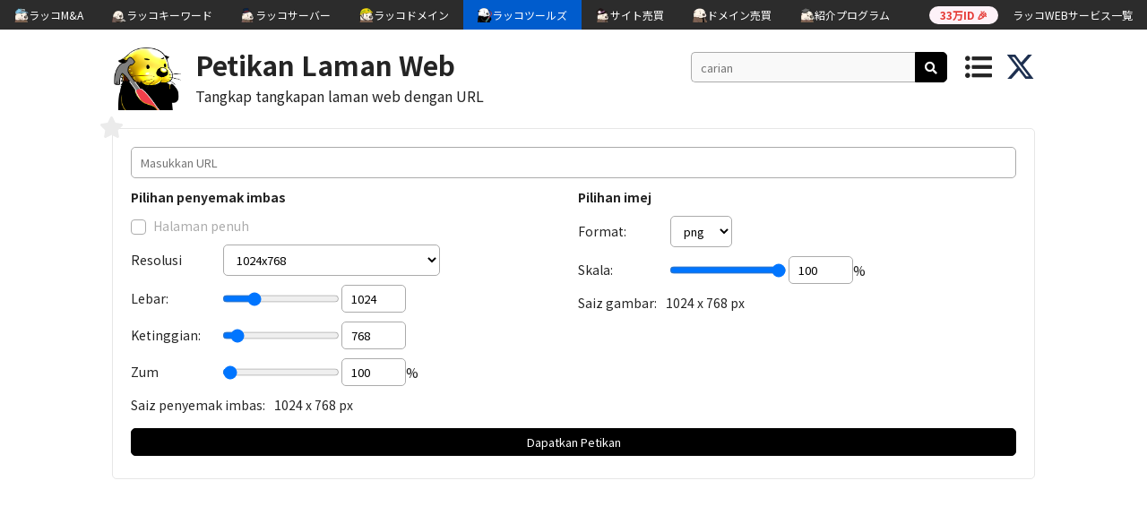

--- FILE ---
content_type: text/html; charset=UTF-8
request_url: https://ms.rakko.tools/tools/125/
body_size: 51831
content:

<!DOCTYPE html>
<html lang="ja">
<head>
<meta charset="utf-8">
                                     <!-- ...JdHH""""""""""MHHgJ...
                                .-W9"!                      ?""Mg..
                            .JT"`                                .THa,
                         .."!                                        ?Ha.
                       .#^                                             .Wm.
                     .M"                                                 (MJ.
                   .M"                                                     WMMNg..
                .-@'   .MMMN,                                          ..(; TMMMM"
            ..gNJJZ^ .M8rrvrdM,               dMMNNgJ,                7T"=   dM[
        ..gMMMMMMNgggM8rrrrrrrdN.                 `!!                         X,     `   `   `   `
         ?MMMMMMMMNgMSrrrrrrrrrd@                                             .N
    `       ?MMMMMB0rrrrrrrrrwq#!    `   `                `  `  `  `           d]
       `  .+MSrrrrrrrrrrrwggg#^             `     ..                  `   JMN. .N
         JM0rrrrrrrrrrrAM"`                      (MMN,                    dMM}  d{
       .MBrrrrrrrrrrrrwM^                        MMMM]               ......T"  .db
      .MSrrrrrrrrrrrrrdF                         ,HM9`            .dMF     ?4,   ?m.
     .MSrrrrrrrrrrrrrrM%           `   `                        .MMMM]       ,N.  .W,  `  `  `  `
     MBrrrrrrrrrrrrrrrM]                                       .MMMMMM,       .b    Up
    .#rrrrrrrvwrrrrrrrwM,                                      (MMMMMMMMNNNNMMMM     Wc
   .MSrrrrrrwM#TNmrrrrrdM,                `  `          `  `   ,MMMMMMMMMMMMMMMF    ..NJdY"""""""7'
   .#rrrrrrwMFM  ?NgvrrrrMm.     ......-JJ+++&++JJ(......       (HMMMMMMMMMMMM"  7!   M{
   d@rrrrrrdN+h,   (NsrrrrdN/7!`                          ??~.     ?"""W"""=`         M:
   dKrrrrrwM??J\     WmrrrrwMp                                         ?          `~?dB"YG+...
   MSrrrrrdF .#       ?NyrrrrdN,                   ....+77!`          .)         ...JD       ?""G..
   MwrwkrrdF.MMN....J-..MmrrrrZM, .     .p   ...7""`       .?!       .f          .JMa.
   MwrdSrrM]  .MMMMMMMMMMe?rrrrrT=N.dex.J#4Y"`          .J^        ..N........JkY"   7Q.
   WmyMKrrM] .MMMMMMMMMMMMk.1rrrro.WMMNgMMMMN,.       .V!       ..dMMMMMMMMMMMMMa.  ...(S,
    .T"WMH"`dMMMMMMMMMMMMMMN,?rrrrr,/MMMMMMMMMMMNg-..H+....(gNMMMMMMMMMMMMMMMMMMMMF.MMMN,."
            .MMMMMMMMMMMMMMMMp.Orrrro,HMMMMMMMMMMM@jMMMMMMMMMMMMMMMMMMMMMMMMMMMMMM>MMMMMMN.
            .MMMMMMMMMMMMMMMMMN,1rrvrw,TMMMMMMMMBjMMMMMMMMMMMMMMMMMMMMMMMMMMMMMMMM2MMMMMMMMp
            MMMMMMMMMMMMMMMMMMMM,(rrvvzi..?WMM#QMMMMMMMMMMMMMMMMMMMMMMMMMMMMMMMMMMNMMMMMMMMMN.
           .MMMMMMMMMMMMMMMMMMMM#t.uzzuzzzzo,7MMMMMMMMMMMMMMMMMMMMMMMMMMMMMMMMMMMMMMMMMMMMMMMN.
           MMMMMMMMMMMMMMMMMMMMMM,.Xzzzuzuzzzw,7MMMMMMMMMMMMMMMMMMMMMMMMMMMMMMMMMMMMMMMMMMMMMMb
          .MMMMMMMMMMMMMMMMMMMMMMN-.zuzzzzuzuzzn,TMMMMMMMMMMMMMMMMMMMMMMMMMMMMMMMMMMMMMMMMMMMMM.
          dMMMMMMMMMMMMMMMMMMMMMMMb~.zzuzzzuzzzzzn,WMMMMMMMMMMMMMMMMMMMMMMMMMMMMMMMMMMMMMMMMMMM[
         .MMM@MMMMMMMMMMMMMMMMMMMMMh_.Xzuzzzuzuzzzz+(MMMMMMMMMMMMMMMMMMMMMMMMMMMMMMMMMMMMMMMMMM]
         .MMMXMMMMMMMMMMMMMMMMMMMMMMN,.Ozuzzzuzzuzzzw,TMMMMMMMMMMMMMMMMMMMMMMMMMMMMMMMMMMMMMMMM]
         dMMMzMMMMMMMMMMMMMMMMMMMMMMMMe 1zzuzzzuzzuzzzl,MMMMMMMMMMMMMMMMMMMMMMMMMMMMMMMMMMMMMMM:
         MMMMvMMMMMMMMMMMMMMMMMMMMMMMMMN,?uzzzuzzzzuzzzw,TMMMMMMMMMMMMMMMMMMMMMMMMMMMMMMMMMMMMF
         MMMM]MMMMMMMMMMMMMMMMMMMMMMMMMMMNJ?zzzuzuzzuzzzzi,MMMMMMMMMMMMMMMMMMMMMMMMMMMMMMMMMM=
        .MMMMbJMMMMMMMMMMMMMMMMMMMMMMMMMMMMMm,?7wzzzzuzzzzw.UMMMMMMMMMMMMMMMMMMMMMMMMMMMY""!
        .MMMMM,MMMMMMMMMMMMMMMMMMMMMMMMMMMMMMMMNg.,?7CXzuzzuu?MMMMMMMMMMMMMMMMMMMMMMMM.
        .MMMMMb(MMMMMMMMMMMMMMMMMMMMMMMMMMMMMMMMMMMMMNg.,?7Xzn,MMMMMMMMMMMMMMMMMMMMMMM[
        .MMMMMMp?MMMMMMMMMMMMMMMMMMMMMMMMMMMMMMMMMMMMMMMMMNa,?w,TMMMMMMMMMMMMMMMMMMMMMF
        .MMMMMMMb?MMMMMMMMMMMMMMMMMMMMMMMMMMMMMMMMMMMMMMMMMMMN,?i(MMMMMMMMMMMMMMMMMMMM#
        .MMMMMMMMN,WMMMMMMMMMMMMMMMMMMMMMMMMMMMMMMMMMMMMMMMMMMMR.w,TMMMMMMMMMMMMMMMMMMM --><title>Tangkapan Laman Web: tangkapan skrin halaman penuh | RAKKOTOOLS🔧</title>
<link href="https://fonts.googleapis.com/css?family=Noto+Sans+JP:400,700,900|Jura:700|Kosugi+Maru" rel="stylesheet">
<link rel="stylesheet" href="https://use.fontawesome.com/releases/v5.8.2/css/all.css" integrity="sha384-oS3vJWv+0UjzBfQzYUhtDYW+Pj2yciDJxpsK1OYPAYjqT085Qq/1cq5FLXAZQ7Ay" crossorigin="anonymous">
<link rel="stylesheet" href="../../css/reset.css" type="text/css" />
<link rel="stylesheet" href="../../css/common.css?1768593015" type="text/css" />
<link rel="stylesheet" href="../../css/toastr.css" type="text/css" />
<link rel="stylesheet" href="../../css/slick.css" type="text/css" />
<link rel="stylesheet" href="../../css/slick-theme.css" type="text/css" />
<link rel="stylesheet" href="../../image/sns-icon/style.css" type="text/css" />
<link rel="shortcut icon" href="../../image/favicon_rakko.ico" >
<link rel="apple-touch-icon" href="../../image/apple-touch-icon-180x180.png" sizes="180x180">
<link href="https://cdn.rakkoid.com/css/rakko-menu.css" rel="stylesheet" crossorigin="anonymous">
<script src="https://ajax.googleapis.com/ajax/libs/jquery/3.3.1/jquery.min.js"></script>
<script src="../../js/hideshow.min.js"></script>
<script src="../../js/jquery.cookie.js"></script>
<script src="../../js/jquery-ui.min.js"></script>
<script src="../../js/jquery.ui.touch-punch.min.js"></script>
<script src="../../js/toastr.min.js"></script>
<script src="../../js/slick.min.js"></script>
<script>
    var tokenId = '696a967762b0d';
    var token = '28696a967762b13';
</script>
<script src="../../js/common.js?1768593015"></script>
<script src="https://cdn.rakkoid.com/js/rakko-menu.js" crossorigin="anonymous" defer></script>
<meta name="viewport" content="width=device-width">

<!-- 多言語アノテーション -->
<link rel="alternate" href="https://rakko.tools/tools/125/" hreflang="ja"><link rel="alternate" href="https://en.rakko.tools/tools/125/" hreflang="en"><link rel="alternate" href="https://zh.rakko.tools/tools/125/" hreflang="zh"><link rel="alternate" href="https://zh-tw.rakko.tools/tools/125/" hreflang="zh-tw"><link rel="alternate" href="https://es.rakko.tools/tools/125/" hreflang="es"><link rel="alternate" href="https://hi.rakko.tools/tools/125/" hreflang="hi"><link rel="alternate" href="https://ms.rakko.tools/tools/125/" hreflang="ms"><link rel="alternate" href="https://ru.rakko.tools/tools/125/" hreflang="ru"><link rel="alternate" href="https://fr.rakko.tools/tools/125/" hreflang="fr"><link rel="alternate" href="https://pt.rakko.tools/tools/125/" hreflang="pt"><link rel="alternate" href="https://bn.rakko.tools/tools/125/" hreflang="bn"><link rel="alternate" href="https://de.rakko.tools/tools/125/" hreflang="de"><link rel="alternate" href="https://jv.rakko.tools/tools/125/" hreflang="jv"><link rel="alternate" href="https://ko.rakko.tools/tools/125/" hreflang="ko"><link rel="alternate" href="https://vi.rakko.tools/tools/125/" hreflang="vi"><link rel="alternate" href="https://tr.rakko.tools/tools/125/" hreflang="tr"><link rel="alternate" href="https://pl.rakko.tools/tools/125/" hreflang="pl"><link rel="alternate" href="https://uk.rakko.tools/tools/125/" hreflang="uk"><link rel="alternate" href="https://th.rakko.tools/tools/125/" hreflang="th"><link rel="alternate" href="https://my.rakko.tools/tools/125/" hreflang="my"><link rel="alternate" href="https://id.rakko.tools/tools/125/" hreflang="id"><link rel="alternate" href="https://lo.rakko.tools/tools/125/" hreflang="lo">    <meta name="description" content="Tangkap laman web / halaman web dan muat turunnya sekali gus. Saiz penyemak imbas komputer riba, telefon pintar (Android, iOS) juga disokong.">
    <meta property="og:description" content="Tangkap laman web / halaman web dan muat turunnya sekali gus. Saiz penyemak imbas komputer riba, telefon pintar (Android, iOS) juga disokong." />
    <meta name="twitter:description" content="Tangkap laman web / halaman web dan muat turunnya sekali gus. Saiz penyemak imbas komputer riba, telefon pintar (Android, iOS) juga disokong." />

<!-- OGP -->
<link rel="canonical" href="https://ms.rakko.tools/tools/125/" />
<meta property="og:title" content="Tangkapan Laman Web: tangkapan skrin halaman penuh | RAKKOTOOLS🔧" />
<meta property="og:type" content="website" />
<meta property="og:url" content="https://ms.rakko.tools/tools/125/" />
<meta property="og:image" content="https://ms.rakko.tools/image/tools.png" />
<meta property="og:site_name" content="ラッコツールズ" />
<meta name="twitter:card" content="summary_large_image" />
<meta name="twitter:site" content="@rakko_inc" />
<meta name="twitter:domain" content="ms.rakko.tools" />
<meta name="twitter:title" content="Tangkapan Laman Web: tangkapan skrin halaman penuh | RAKKOTOOLS🔧" />
<meta name="twitter:image" content="https://ms.rakko.tools/image/tools.png" />
<meta name="thumbnail" content="https://ms.rakko.tools/image/tools_meta_thumbnail.png" />


            <!--  Google AdSense  -->
        <script async src="https://pagead2.googlesyndication.com/pagead/js/adsbygoogle.js?client=ca-pub-8989398968694747"
            crossorigin="anonymous"></script>
    
    <!-- Google Tag Manager -->
    <script>
        (function(w,d,s,l,i){w[l]=w[l]||[];w[l].push({'gtm.start':
            new Date().getTime(),event:'gtm.js'});var f=d.getElementsByTagName(s)[0],
            j=d.createElement(s),dl=l!='dataLayer'?'&l='+l:'';j.async=true;j.src=
            'https://www.googletagmanager.com/gtm.js?id='+i+dl;f.parentNode.insertBefore(j,f);
        })(window,document,'script','dataLayer','GTM-5M4ZV73');
    </script>
    <!-- End Google Tag Manager -->
</head>
<body>
<!-- ラッコWEBサービス横断ヘッダーメニュー -->
<div id="rakko-menu-js" ></div>

        <!-- Google Tag Manager (noscript) -->
        <noscript>
            <iframe src="https://www.googletagmanager.com/ns.html?id=GTM-5M4ZV73"
                          height="0" width="0" style="display:none;visibility:hidden"></iframe>
        </noscript>
        <!-- End Google Tag Manager (noscript) -->
    
<header>
    <a href="/" id="logoRakko"><img src="../../image/icon_gold.png" alt="RakkoTools"></a>
    <div class="header_title_box">
        <h1>
                            <a class="h1_tool" href="/tools/125/">Petikan Laman Web</a>
                    </h1>
        <h2 class="description">Tangkap tangkapan laman web dengan URL</h2>
    </div>
            <div id="btnShowSearch">
            <i class="top_menu fas fa-search"></i>
        </div>
        <div id="headerSearchArea">
            <input type="text" id="headerSearchKeyword" class="search_keyword_input" placeholder="carian">
            <div id="btnHeaderToolSearch" class="black_btn"><i class="fas fa-search"></i></div>
        </div>
        <div id="btnShowMenu">
            <i class="top_menu fas fa-list-ul"></i>
        </div>
        <a href="https://twitter.com/rakko_inc" target="_blank" rel="noopener noreferrer"><img src="/image/sns-icon/x-twitter.svg" class="x_icon" alt="Xのアイコン" /></a>
</header>
<div id="wrap">
    <input type="hidden" id="langIdBox" value="7">
    <div id="pcSearchResultArea" class="popup">
        <div class="balloon">
            <div id="pcSearchResultInArea">
                <p class="menu_label">carian</p>
                <!-- <div id="loadingRakko"></div> -->
                <p id="pcSearchResultNotMsg">Alat tidak dijumpai.</p>
                <div id="pcSearchResultUl">
                </div>
            </div>
        </div>
    </div>
    <div id="navMenuArea" class="popup">
        <div class="balloon">
            <div id="navMenuInArea">
                <p class="menu_label">kegemaran</p>
                                <p id="favoNotMsg" class="visible">Tiada alat kegemaran lagi.</p>
                                <p class="menu_label">popular</p>
                    <ul id="popularUl">
                                            <li><a href="/tools/5/">Penukar punycode</a></li>
                                            <li><a href="/tools/4/">Lookup Whois</a></li>
                                            <li><a href="/tools/9/">Open Graph Debugger / Simulator</a></li>
                                            <li><a href="/tools/101/">Penukar Unit Kelajuan</a></li>
                                            <li><a href="/tools/44/">Jam randik dalam talian</a></li>
                                        </ul>
                                    <p class="menu_label">tag</p>
                <div id="tagListArea">
                                        <a href="/?tag_id=1">SEO</a>
                                            <a href="/?tag_id=4">SSL</a>
                                            <a href="/?tag_id=5">teks</a>
                                            <a href="/?tag_id=6">rangkaian</a>
                                            <a href="/?tag_id=7">Mengekod · Decode</a>
                                            <a href="/?tag_id=8">domain</a>
                                            <a href="/?tag_id=9">Design</a>
                                            <a href="/?tag_id=10">Validator</a>
                                            <a href="/?tag_id=12">pengekstrakan</a>
                                            <a href="/?tag_id=13">IP</a>
                                            <a href="/?tag_id=14">MASA</a>
                                            <a href="/?tag_id=15">Convert</a>
                                            <a href="/?tag_id=16">PDF</a>
                                            <a href="/?tag_id=17">Generator</a>
                                            <a href="/?tag_id=18">Media</a>
                                            <a href="/?tag_id=19">Programming</a>
                                            <a href="/?tag_id=20">Security</a>
                                    </div>
                <p class="menu_label">ラッコWEBサービス</p>
                <ul>
                    <li><a href="https://rakkoid.com/?utm_source=rakkotools&utm_medium=internal&utm_campaign=hamburger-id" target="_blank" rel="noopener">ラッコID</a></li>
                    <li><a href="https://rakkoma.com/?utm_source=rakkotools&utm_medium=internal&utm_campaign=hamburger-ma" target="_blank" rel="noopener">ラッコM&A</a></li>
                    <li><a href="https://rakkoserver.com/market/?utm_source=rakkotools&utm_medium=internal&utm_campaign=hamburger-market" target="_blank" rel="noopener">ラッコマーケット</a></li>
                    <li><a href="https://rakkokeyword.com/?utm_source=rakkotools&utm_medium=internal&utm_campaign=hamburger-keyword" target="_blank" rel="noopener">ラッコキーワード</a></li>
                    <li><a href="https://rakkoserver.com/?utm_source=rakkotools&utm_medium=internal&utm_campaign=hamburger-server" target="_blank" rel="noopener">ラッコサーバー</a></li>
                    <li><a href="https://rakkodomain.com/?utm_source=rakkotools&utm_medium=internal&utm_campaign=hamburger-domain" target="_blank" rel="noopener">ラッコドメイン</a></li>
                    <li><a href="https://rakkodomain.com/market?utm_source=rakkotools&utm_medium=internal&utm_campaign=hamburger-domainmarket" target="_blank" rel="noopener">ドメインマーケット</a></li>
                    <li><a href="/">ラッコツールズ</a></li>
                    <li><a href="https://rakkoid.com/affiliate?utm_source=rakkotools&utm_medium=internal&utm_campaign=hamburger-affiliate" target="_blank" rel="noopener">ラッコIDアフィリエイト</a></li>
                    <li><a href="http://www.topshelfequestrian.com/?utm_source=rakkotools&utm_medium=internal&utm_campaign=hamburger-olddomain" target="_blank" rel="noopener">中古ドメイン販売屋さん</a></li>
                </ul>
                <!-- <span id="btnHideMenu" class="popup_hide_btn">×</span> -->
                <div class="nav_btn_area"></div>
            </div>
        </div>
    </div>

    <div id="spSearchArea" class="popup_bg">
        <div class="popup_box_l">
            <div id="searchTextArea" class="clearfix">
                <div class="clearfix">
                    <input type="text" id="searchKeyword" class="search_keyword_input" placeholder="carian">
                    <div id="btnToolSearch" class="black_btn">CARIAN</div>
                </div>
                <div id="searchTextInArea" class="clearfix">
                    <p class="menu_label">carian</p>
                    <!-- <div id="loadingRakko"></div> -->
                    <p id="searchResultNotMsg">Alat tidak dijumpai.</p>
                    <div id="searchResultUl">
                    </div>
                </div>
            </div>
            <span id="btnHideSearch" class="popup_hide_btn">×</span>
        </div>
    </div>

    <div class="container">
<div class="tool_area">
    <span class="tool_favo_btn" name="125">
        <i class="fas fa-star"></i>
    </span>
    <span class="hint_box">Tambah ke kegemaran</span>

<script type="text/javascript">
    var ratio = 1;
    var width, height, type;
    var fullPage = 0;
    var zoom = 1;
    var device = 'desktop';
    $(function() {
        $('#size').on('change', function() {
            var tmp = this.value.split(";");
            var size = tmp[0].split("x");
            var widths = size[0];
            var heights = size[1];
            var zooms = tmp[1];
            device = tmp[2];
            if(device !== 'desktop') {
                $('#height, #height_number, #width, #width_number').attr('disabled', 'disabled');
            } else {
                if(document.getElementById('fullPage').checked) {
                    $('#width, #width_number').removeAttr('disabled', 'disabled');
                } else {
                    $('#height, #height_number, #width, #width_number').removeAttr('disabled', 'disabled');
                }
            }

            $('#width, #width_number').val((widths*zooms).toFixed(0));
            $('#height, #height_number').val((heights*zooms).toFixed(0));
            $('#zoom, #zoom_number').val((zooms*100).toFixed(0));
            $('#device').val(device);
            $('#browser_size').text($("#width_number").val()+' x '+ $("#height_number").val() + ' px');
            var ratios = $("#scale_number").val()/100;

            $('#image_size').text(($("#width_number").val()*ratios).toFixed(0)+' x '+ ($("#height_number").val()*ratios).toFixed(0) + ' px');
        });
        $('#width_number').val($('#width').val());

        document.getElementById("width_number").addEventListener("input", function() {
            setTimeout(function(e){
                if($("#width_number").val() > 3500) {
                    $("#width_number").val('3500');
                }
                if($("#width_number").val() < 240) {
                    $("#width_number").val('240');
                } 
                $('#width').val(document.getElementById("width_number").value);
                var ratios = $("#scale_number").val()/100;

                $('#image_size').text(($("#width_number").val()*ratios).toFixed(0)+' x '+ ($("#height_number").val()*ratios).toFixed(0) + ' px');
                $('#browser_size').text($("#width_number").val()+' x '+ $("#height_number").val() + ' px');
            }, 2000);
            
        }, false);

        $('#height_number').val($('#height').val());

        document.getElementById("height_number").addEventListener("input", function() {
            setTimeout(function(e){
                if($("#height_number").val() > 8000) {
                    $("#height_number").val('8000');
                }
                if($("#height_number").val() < 240) {
                    $("#height_number").val('240');
                }
                $('#height').val(document.getElementById("height_number").value);
                var ratios = $("#scale_number").val()/100;

                $('#image_size').text(($("#width_number").val()*ratios).toFixed(0)+' x '+ ($("#height_number").val()*ratios).toFixed(0) + ' px');
                $('#browser_size').text($("#width_number").val()+' x '+ $("#height_number").val() + ' px');
            }, 2000);
        }, false);

        $('#zoom_number').val($('#zoom').val());

        document.getElementById("zoom_number").addEventListener("input", function() {
            setTimeout(function(e){
                if($("#zoom_number").val() > 500) {
                    $("#zoom_number").val('500');
                }
                if($("#zoom_number").val() < 100) {
                    $("#zoom_number").val('100');
                }
                $('#zoom').val(document.getElementById("zoom_number").value)
            }, 2000);
        }, false);

        $('#scale_number').val($('#scale').val());

        document.getElementById("scale_number").addEventListener("input", function() {
            setTimeout(function(e){
                if($("#scale_number").val() > 100) {
                    $("#scale_number").val('100');
                }
                if($("#scale_number").val() < 10) {
                    $("#scale_number").val('10');
                }
                
                var ratios = $("#scale_number").val()/100;

                $('#image_size').text(($("#width_number").val()*ratios).toFixed(0)+' x '+ ($("#height_number").val()*ratios).toFixed(0) + ' px');

                $('#scale').val(document.getElementById("scale_number").value);
            }, 2000);

        }, false);

        $('#size').change(function() {
            var selected = $(':selected', this);
        })

        var requestKeywordKeyDown = false;
        var requestKeywordKeyPress = false;
        $(document).on('keydown keypress keyup', '#serchUrl', function(e) {
            switch (e.type) {
                case 'keydown':
                    requestUrlKeyDown = true;
                    break;
                case 'keypress':
                    requestUrlKeyPress = true;
                    if (e.which === 13) {
                        $('#jsSearchBtn').addClass('black_btn_active');
                    }
                    break;
                case 'keyup':
                    if (e.which === 13 && requestUrlKeyPress && requestUrlKeyDown) {
                        $("#jsSearchBtn").trigger('click');
                        $("#serchUrl").blur();
                    }
                    $('#jsSearchBtn').removeClass('black_btn_active');
                    requestUrlKeyDown = false;
                    requestUrlKeyPress = false;
                    break;
            }
        });

        $('#jsSearchBtn').click(function() {
            resultRemove();
            ratio = $('#scale_number').val()/100;
            type = $('#type').val();
            width = $('#width_number').val();
            height = $('#height_number').val();
            zoom = $('#zoom_number').val();
            device = $('#device').val();
            var fullPage = 0;

            if (document.getElementById('fullPage').checked) {
                fullPage = 1;
            } else {
                fullPage = 0;
            }

            if ($('#serchUrl').val().trim() == "") {
                alert("Sila masukkan URL")
                return false;
            }
            var strUrl = $("#serchUrl").val().trim();
            strUrl = strUrl.replace(/^\s+|\s+$/g, '');
            strUrl = strUrl.replace(/^\n+|\n+$/g, '');
            strUrl = strUrl.replace(/^\r+|\r+$/g, '');
            strUrl = strUrl.replace(/^\/\/|^:\/\/|^\//g, "");
            screenShot(strUrl, type, width, height, fullPage, zoom, device);
        });
    });

    function calc() {
        if (document.getElementById('fullPage').checked) {            
            $('#height, #height_number').attr('disabled', 'disabled');
        } else {
            if(device == 'desktop') {
                $('#height, #height_number').removeAttr('disabled');
            }
        }
    }

    function showValWidth(){
        $('#width_number').val(document.getElementById("width").value);
        $('#browser_size').text($("#width_number").val()+' x '+ $("#height_number").val() + ' px');
        var ratios = $("#scale_number").val()/100;

        $('#image_size').text(($("#width_number").val()*ratios).toFixed(0)+' x '+ ($("#height_number").val()*ratios).toFixed(0) + ' px');
    }

    function showValHeight(){
        $('#height_number').val(document.getElementById("height").value);
        $('#browser_size').text($("#width_number").val()+' x '+ $("#height_number").val() + ' px');
        var ratios = $("#scale_number").val()/100;

        $('#image_size').text(($("#width_number").val()*ratios).toFixed(0)+' x '+ ($("#height_number").val()*ratios).toFixed(0) + ' px');
    }

    function showValZoom(){
        $('#zoom_number').val(document.getElementById("zoom").value);
    }

    function showValScale(){
        $('#scale_number').val(document.getElementById("scale").value);
        $('#image_size').text($("#width_number").val()+' x '+ $("#height_number").val() + ' px');
        var ratios = $("#scale_number").val()/100;

        $('#image_size').text(($("#width_number").val()*ratios).toFixed(0)+' x '+ ($("#height_number").val()*ratios).toFixed(0) + ' px');
    }

    function resultRemove() {
        $('.result_detail').hide();
        $('.error_area').remove();
    }
    
    function screenShot(strUrl, type, width, height, fullPage, zoom, device) {
        requestGtag();
        $('.loading').fadeIn('fast');
        $.ajax({
                url: 'screenController.php',
                type: 'POST',
                dataType: 'json',
                timeout: 60000,
                data: {
                    url: strUrl,
                    type: type,
                    width: width,
                    height: height,
                    fullPage: fullPage,
                    zoom: zoom,
                    device: device,
                },
                beforeSend: function() {
                    $('#loadingRakko').show();
                    $("#jsSearchBtn").prop("disabled", true);
                },
                complete: function(data) {
                    $('#loadingRakko').hide();
                    $("#jsSearchBtn").prop("disabled", false);
                },
            })  
            .done(function(json) {
                if(json.status) {
                    ajaxDone(json.data);
                } else {
                    ajaxFailsException();
                }
            })
            .fail(function(data) {
                ajaxFailsException();
            });
    }

    function downloadImg() {
        var fileName = 'screenshot.'+type;
        var base64 = document.getElementById('c').toDataURL("image/"+type, 1);

        var blob = base64ImageToBlob(base64);
        var a = $("<a></a>", {
            href: window.URL.createObjectURL(blob),
            download: fileName,
            target: "_blank"
        })[0];

        if (window.navigator.msSaveBlob) {
            window.navigator.msSaveBlob(blob, fileName);
            window.navigator.msSaveOrOpenBlob(blob, fileName);
        } else if (window.URL && window.URL.createObjectURL) {
            document.body.appendChild(a);
            a.click();
            document.body.removeChild(a);
        } else if (window.webkitURL && window.webkitURL.createObject) {
            a.click();
        } else {
            window.open(base64, '_blank');
        }
    }

    /**
     * @param str
     * @return {Blob | Blob}
     */
    function base64ImageToBlob(str) {
        // extract content type and base64 payload from original string
        let pos = str.indexOf(';base64,');
        let type = str.substring(5, pos);
        let b64 = str.substr(pos + 8);
        // decode base64
        let imageContent = atob(b64);
        // create an ArrayBuffer and a view (as unsigned 8-bit)
        let buffer = new ArrayBuffer(imageContent.length);
        let view = new Uint8Array(buffer);
        // fill the view, using the decoded base64
        for (let n = 0; n < imageContent.length; n++) {
            view[n] = imageContent.charCodeAt(n);
        }
        // convert ArrayBuffer to Blob
        let blob = new Blob([buffer], { type: type });
        return blob;
    }

    function ajaxDone(data) {
        var widthImg = (width*ratio).toFixed(0);
        var heightImg = (height*ratio).toFixed(0);
        $('.no_data, .loading').hide();
        $('.result_detail, .docs-preview, #download-package').show();

        data = 'data:;base64,'+data;

        var canvas = document.createElement("canvas");
        var ctx = canvas.getContext('2d');
        var img = document.createElement('img');

        canvas.id = "c";
        canvas.width = widthImg;
        canvas.height = heightImg;
        img.setAttribute('crossOrigin', 'anonymous');
        img.onload = function () {
            let imgW = img.width*ratio;
            let imgH = img.height*ratio;
            let imgP = ratio;

            canvas.width = imgW;
            canvas.height = imgH;

            ctx.drawImage(img, 0, 0, img.width, img.height, 0, 0, imgW, imgH);
        };
        img.src = data;
        $('.docs-preview').html(canvas);
    }

    function ajaxFailsException(json) {
        $('.loading, .docs-preview').hide();
        $('#download-package, .no_data').hide();
        $('.result_detail').fadeIn();
        $('.result_detail').append('<div class="error_area"></div>');
        $('.error_area').append("<p>Pengambilalihan data gagal. Sila pastikan tiada ralat dalam kandungan input.</p>");
    }

    function ajaxFails(json) {
        $('.loading, .docs-preview, #download-package').hide();
        $('.result_detail').fadeIn();
        $('.result_detail').append('<div class="no_data"></div>');
        $('.no_data').append('<p>Tiada data</p>');
    }
    
</script>

<style type="text/css">
    #wrap.loadingDownload:before {
        content: url('../../image/loading_rakko.gif');
        position: absolute;
        z-index: 1;
        margin: auto;
        text-align: center;
        left: 40%;
        top: 4%;
    }
    #wrap.loadingDownload .container{
        opacity: 0.5;
    }

    .no_data {
        text-align: center;
        margin-top: 8%;
        margin-bottom: 8%;
    }
    .result_table {
        width: 100%;
    }

    .result_table tbody tr td:first-child {
        padding: 5px 5px;
        text-align: center;
    }

    .result_table tbody tr td {
        vertical-align: top;
    }

    .class_img {
        height:auto;
        max-width:100px;
        cursor: pointer;
    }
    .search_content {
        clear: both;
        display: none;
        min-height: 60px;
        text-align: center;
    }

    .target {
        width: 420px;
    }

    #serchUrl {
        width: 100%;
        box-sizing: border-box;
    }

    #jsSearchBtn {
        width: 100%;
        max-width: none;
        margin: 5px 0px;
    }

    .result_detail {
        display: none;
        margin-top: 20px;
        overflow: auto;
    }

    .loading {
        display: none;
        height: 240px;
        width: 100%;
        position: relative;
        margin: 10px 0px;
        margin-bottom: 50px;
    }

    #loadingRakko {
        top: 50%;
        left: 50%;
        transform: translate(-50%, -50%);
    }

    .error_area {
        text-align: center;
    }
    
    .bold {
        font-weight:bold;
    }

    .padding_left {
        margin: 20px;
        text-align: left;
    }

    h4 {
        margin-bottom: 5px;
    }

    .link {
        margin-left: 10px;
        float: right;
    }

    .link-disabled {
        pointer-events: none;
        cursor: default;
    }

    .fa-download {
        color: #ccc; 
        cursor: pointer;
        float: right;
    }
    .class_css {
        word-break: break-all;
    }
    select.re-format-select {
        height: 35px;
        background-color: white;
    }
    .resolution {
        margin-top: 10px;
    }
    input[type="number"] {
        width: 50px;
    }
    #canvas {
        display: none;
    }
    .docs-preview {
        overflow-y: auto;
        text-align: center;
        clear: both;
    }
    .form-right {
        width: 49.5%;
        float: right;
    }
    .form-left {
        width: 49.5%;
        float: left;
    }
    .form-group {
        display: flex;
    }
    label[name="width"], label[name="height"], label[name="zoom"], label[name="scale"] {
        margin-top: 4px;
    }
    label[name="width"], label[name="height"], label[name="zoom"], label[name="resolution"], label[name="scale"], label[name="format"]  {
        width: 100px;
    }
    label[name="resolution"], label[name="format"] {
        display: inline-block;
    }
    .text_title {
        font-weight: bold;
    }
    #browser_size, #image_size {
        margin-left: 10px;
    }
</style>

<div class="one_column_box margin_bottom_10">
    <input type="text" id="serchUrl" name="url" class="target margin_bottom_10" placeholder="Masukkan URL" autocomplete="off">
    <div class="form-left">
        
        <div class="margin_bottom_10"><h5 class="text_title">Pilihan penyemak imbas</h5></div>
        <div class="resolution margin_bottom_10">
            <div class="margin_bottom_10"><label><input type="checkbox" name="option" id="fullPage" onclick="calc()"><span>Halaman penuh</span></label>
            </div>
            <label name="resolution">Resolusi</label>
            <select id="size" class="form-control re-format-select select1" name="size">
                <optgroup id="desktop" label="Desktop">
                    <option value="1024x768;1;desktop">1024x768</option>
                    <option value="1280x800;1;desktop">1280x800</option>
                    <option value="1280x1024;1;desktop">1280x1024</option>
                    <option value="1366x768;1;desktop">1366x768</option>
                    <option value="1920x1080;1;desktop">1920x1080</option>
                    <option value="1280x1280;1;desktop">1280x1280</option>
                </optgroup>
                <optgroup id="android" label="Peranti Android">
                    <option value="360x640;3;galaxy_s5">Google S5 (360x640 3x)</option>
                    <option value="411x731;2.627;pixel_2">Google Pixel 2 (411x731 2.6x)</option>
                    <option value="411x823;3.5;pixel_2_xl">Google Pixel 2 XL (411x823 3.5x)</option>
                </optgroup>
                <optgroup id="ios" label="Peranti iOS">
                    <option value="320x568;2;iphone_5">iPhone 5 / SE (320x568 2x)</option>
                    <option value="375x667;2;iphone_6">iPhone 6/7/8 (375x667 2x)</option>
                    <option value="414x736;2.6087;iphone_6_plus">iPhone 6/7/8 plus (414x736 2.6x)</option>
                    <option value="375x812;3;iphone_x">iPhone X (375 × 812 3x)</option>
                    <option value="768x1024;2;ipad">iPad (768 × 1024 2x)</option>
                    <option value="1024x1366;2;ipad_pro">iPad Pro (1024 × 1366 2x)</option>
                </optgroup>
            </select>
        </div>
        <input id="device" type="hidden" value="">
        <div class="form-group margin_bottom_10">
            <label name="width">Lebar:</label>
            <input id="width" type="range" name="" min="240" max="3500" value="1024" onchange="showValWidth()" oninput="showValWidth()">
            <input id="width_number" type="number" name="width" max="3500">
        </div>
        <div class="form-group margin_bottom_10">
            <label name="height">Ketinggian:</label>
            <input id="height" type="range" name="" min="240" max="8000" value="768" onchange="showValHeight()" oninput="showValHeight()">
            <input id="height_number" type="number" name="width" max="8000">
        </div>
        <div class="form-group margin_bottom_10">
            <label name="zoom">Zum</label>
            <input id="zoom" type="range" name="" min="100" max="500" value="100" onchange="showValZoom()" oninput="showValZoom()">
            <input id="zoom_number" type="number" name="zoom" max="500"><b style="margin-top: 5px;">%</b>
        </div>

        <div class="form-group class_browser margin_bottom_10">
            <label name="browser_size">Saiz penyemak imbas:</label>
            <span id="browser_size">1024 x 768 px</span>
        </div>
    </div>

    <div class="form-right">
        <div class="margin_bottom_10"><h5 class="text_title">Pilihan imej</h5></div>
        <div class="margin_bottom_10">
            <label name="format">
                Format:            </label>
            <select class="re-format-select" id="type" name="type">
                <option value="png">png</option>
                <option value="jpeg">jpeg</option>
            </select>
        </div>
        <div class="form-group margin_bottom_10">
            <label name="scale">Skala:</label>
            <input id="scale" type="range" name="" min="10" max="100" value="100" onchange="showValScale()" oninput="showValScale()">
            <input id="scale_number" type="number" name="scale" max="100"><b style="margin-top: 5px;">%</b>
        </div>
        <div class="form-group class_image margin_bottom_10">
            <label>Saiz gambar:</label>
            <span id="image_size">1024 x 768 px</span>
        </div>
    </div>

    <button id="jsSearchBtn" class="black_btn">Dapatkan Petikan</button>
</div>

<div class="one_column_box result_detail">
    <a id="download-package" class="white_btn link margin_bottom_10" target="_blank" onclick="downloadImg()">
        Muat turun    </a>
    <div class="docs-preview"></div>
</div>

<div class="loading">
    <div id="loadingRakko">
    </div>
</div>

    <script type="text/javascript">
        $(function () {
            $("#toolSnsArea .copy").click(function () {
                copyClipboardText($(this).attr('alt'));
                showToast("disalin");
            });
        });
    </script>

    </div>
<!-- Google AdSense Tag -->
<!-- rakko.tools.top -->
<ins class="adsbygoogle"
     style="display:block; padding-top: 10px;"
     data-ad-client="ca-pub-8989398968694747"
     data-ad-slot="9711199879"
     data-ad-format="auto"
     data-full-width-responsive="true"></ins>
<script>
     (adsbygoogle = window.adsbygoogle || []).push({});
</script>
    <div class="tool_common_area">
        <h3>Apa alat ini boleh</h3>
        <div>Menangkap tangkapan halaman web dengan memasukkan URLnya.<br />
Terdapat pelbagai pilihan untuk menangkap (bahagian bahagian muka surat / halaman penuh) dan sambungan fail imej.<br />
Untuk saiz pelayar, desktop, Android dan iOS boleh dipilih. Juga saiz imej yang diambil adalah disesuaikan.</div>
        <h3>berguna untuk</h3>
        <div><UL><LI> Menghantar tangkapan skrin ke OS yang berbeza seperti dari desktop ke iPhone, dan menjadikannya sesuai untuk OS penerima.</LI><LI> Menyimpan tangkapan skrin untuk menunjukkannya sebagai imej bahan.</LI></UL></div>
    </div>
    <div id="toolSnsTagArea">
        <div id="toolSnsArea">
            <!-- Twitter -->
            <a class="twitter_share"
               href="http://twitter.com/share?url=https%3A%2F%2Fms.rakko.tools%2Ftools%2F125%2F&amp;text=Petikan+Laman+Web+%7C+RAKKOTOOLS%F0%9F%94%A7+%40rakko_inc&amp;hashtags=alat+RAKKOTOOLS"
               target="blank">
                <svg xmlns="http://www.w3.org/2000/svg" height="14" width="14" viewBox="0 0 512 512">
                    <!--!Font Awesome Free 6.5.1 by @fontawesome - https://fontawesome.com License - https://fontawesome.com/license/free Copyright 2023 Fonticons, Inc.-->
                    <path d="M389.2 48h70.6L305.6 224.2 487 464H345L233.7 318.6 106.5 464H35.8L200.7 275.5 26.8 48H172.4L272.9 180.9 389.2 48zM364.4 421.8h39.1L151.1 88h-42L364.4 421.8z"/>
                </svg>
            </a>
            <!-- Facebook -->
            <a class="facebook_share"
               href="http://www.facebook.com/share.php?u=https%3A%2F%2Fms.rakko.tools%2Ftools%2F125%2F&amp;t=Petikan+Laman+Web+%7C+RAKKOTOOLS%F0%9F%94%A7"
               target="blank">
                <i class="fab fa-facebook-f"></i>
            </a>
            <!-- Pocket -->
            <a class="pocket_share"
               href="http://getpocket.com/edit?url=https%3A%2F%2Fms.rakko.tools%2Ftools%2F125%2F&amp;title=Petikan+Laman+Web+%7C+RAKKOTOOLS%F0%9F%94%A7"
               target="blank">
                <i class="fab fa-get-pocket"></i>
            </a>
            <!-- B! Hatena -->
            <a class="hatena_share"
               href="http://b.hatena.ne.jp/add?mode=confirm&amp;url=https%3A%2F%2Fms.rakko.tools%2Ftools%2F125%2F&amp;title=Petikan+Laman+Web+%7C+RAKKOTOOLS%F0%9F%94%A7"
               target="blank">
                <i class="icon-hatena"></i>
            </a>
            <!-- Line -->
            <a class="line_share"
               href="http://line.naver.jp/R/msg/text/?Petikan+Laman+Web+%7C+RAKKOTOOLS%F0%9F%94%A7%0D%0Ahttps%3A%2F%2Fms.rakko.tools%2Ftools%2F125%2F">
                <i class="icon-line"></i>
            </a>
            <!-- 記事タイトルとURLをコピーする -->
            <a class="copy" alt="Petikan Laman Web | RAKKOTOOLS🔧 https://ms.rakko.tools/tools/125/">
                <i class="fas fa-copy"></i>
            </a>
        </div>
        <div id="toolTagArea" class="clearfix">
                            <a href="/?tag_id=9" class="white_btn">Design</a>
                    </div>
    </div>

<!-- Google AdSense Tag -->
<!-- rakko.tools.middle -->
<ins class="adsbygoogle"
     style="display:block"
     data-ad-client="ca-pub-8989398968694747"
     data-ad-slot="1417776887"
     data-ad-format="auto"
     data-full-width-responsive="true"></ins>
<script>
     (adsbygoogle = window.adsbygoogle || []).push({});
</script>

    <h3 class="back_white">alat berkaitan</h3>
    <div id="relationToolArea" class="tool_box_area">
                    <a name="9" href="/tools/9/">
                <div class="tool_title_box">
                    <span class="tool_title">Open Graph Debugger / Simulator</span>
                </div>
            </a>
                    <a name="56" href="/tools/56/">
                <div class="tool_title_box">
                    <span class="tool_title">Extractor Image Laman Web</span>
                </div>
            </a>
                    <a name="86" href="/tools/86/">
                <div class="tool_title_box">
                    <span class="tool_title">Video ke Penukar GIF</span>
                </div>
            </a>
                    <a name="130" href="/tools/130/">
                <div class="tool_title_box">
                    <span class="tool_title">Pembuat Imej telus</span>
                </div>
            </a>
                    <a name="30" href="/tools/30/">
                <div class="tool_title_box">
                    <span class="tool_title">Pemetik Warna</span>
                </div>
            </a>
                    <a name="84" href="/tools/84/">
                <div class="tool_title_box">
                    <span class="tool_title">Imej Air</span>
                </div>
            </a>
                    <a name="69" href="/tools/69/">
                <div class="tool_title_box">
                    <span class="tool_title">Favicon & App Icon Generator</span>
                </div>
            </a>
                    <a name="68" href="/tools/68/">
                <div class="tool_title_box">
                    <span class="tool_title">Penjana Seni ASCII (AA)</span>
                </div>
            </a>
                    <a name="67" href="/tools/67/">
                <div class="tool_title_box">
                    <span class="tool_title">Resizer Imej</span>
                </div>
            </a>
                    <a name="85" href="/tools/85/">
                <div class="tool_title_box">
                    <span class="tool_title">Meme Generator</span>
                </div>
            </a>
                    <a name="64" href="/tools/64/">
                <div class="tool_title_box">
                    <span class="tool_title">Pemilih Warna Imej</span>
                </div>
            </a>
                    <a name="123" href="/tools/123/">
                <div class="tool_title_box">
                    <span class="tool_title">Pemampat Imej</span>
                </div>
            </a>
                    <a name="65" href="/tools/65/">
                <div class="tool_title_box">
                    <span class="tool_title">Imej Cropper</span>
                </div>
            </a>
            </div>
<!-- Google AdSense Tag -->
<!-- rakko.tools.bottom -->
<ins class="adsbygoogle"
     style="display:block; padding-top: 5px; margin-bottom:20px;"
     data-ad-client="ca-pub-8989398968694747"
     data-ad-slot="9104695216"
     data-ad-format="auto"
     data-full-width-responsive="true"></ins>
<script>
     (adsbygoogle = window.adsbygoogle || []).push({});
</script>

    </div>
</div>
<footer>
    <div class="footer_link">
        <span class="pc_footer_link_label">Group site:</span> <span class="sp_footer_link_label">Group site</span>
        <a href="http://www.topshelfequestrian.com/?utm_source=rakkotools&utm_medium=internal&utm_campaign=footer-olddomain" target="_blank" rel="noopener">OldDomain</a> /
        <a href="https://rakkoma.com/?utm_source=rakkotools&utm_medium=internal&utm_campaign=footer-ma" target="_blank" rel="noopener">WebSiteM&A</a> /
        <a href="https://rakkoserver.com/market/?utm_source=rakkotools&utm_medium=internal&utm_campaign=footer-market" target="_blank" rel="noopener">RealtimeWebSiteM&A</a> /
        <a href="https://rakkodomain.com/?utm_source=rakkotools&utm_medium=internal&utm_campaign=footer-domain" target="_blank" rel="noopener">Domain</a> /
        <a href="https://rakkodomain.com/market?utm_source=rakkotools&utm_medium=internal&utm_campaign=footer-domainmarket" target="_blank" rel="noopener">DomainMarket</a> /
        <a href="https://rakkoserver.com/?utm_source=rakkotools&utm_medium=internal&utm_campaign=footer-server" target="_blank" rel="noopener">Server</a> /
        <a href="https://rakkokeyword.com/?utm_source=rakkotools&utm_medium=internal&utm_campaign=footer-keyword" target="_blank" rel="noopener">Keyword</a>
    </div>
    <div class="footer_link">
        <span class="pc_footer_link_label">Media:</span> <span class="sp_footer_link_label">Media</span>
        <a href="https://rakkokeyword.com/techo/" target="_blank" rel="noopener">RakkoTecho</a> /
        <a href="https://rakkoma.com/media/" target="_blank" rel="noopener">RakkoDaifukucho</a> /
        <a href="https://rakkoserver.com/plus/" target="_blank" rel="noopener">ServerPlus</a> /
        <a href="https://rakko.inc/memo/" target="_blank" rel="noopener">RakkoMemo</a>
    </div>
    <div class="footer_nav_box">
        <div class="footer_banner_recruit">
            <a target="_blank" rel="noopener" href="https://rakko.inc/recruit/?utm_source=rakkotools&utm_medium=internal&utm_campaign=footer-inc-banner" class="footer_banner_link">
                <img src="https://cdn.rakkoid.com/images/banners/recruit/banner_4_pc.png" alt="一緒にサービス作りませんか？エンジニア・各種職種採用中！" width="1030" height="140" class="pc_only">
                <img src="https://cdn.rakkoid.com/images/banners/recruit/banner_4.png" alt="一緒にサービス作りませんか？エンジニア・各種職種採用中！" width="296" height="111" class="sp_only">
            </a>
        </div>
        <div class="footer_lang_nav">
            <div id="langSelectArea" class="popup">
                <div class="balloon_bottom">
                    <p class="menu_label">language</p>
                    <div id="langSelectInArea">
                                            <a href="https://rakko.tools/tools/125/">日本語</a>
                                            <a href="https://en.rakko.tools/tools/125/">English</a>
                                            <a href="https://zh.rakko.tools/tools/125/">簡体字</a>
                                            <a href="https://zh-tw.rakko.tools/tools/125/">繁体字</a>
                                            <a href="https://es.rakko.tools/tools/125/">español</a>
                                            <a href="https://hi.rakko.tools/tools/125/">हिंदी</a>
                                            <a href="https://ru.rakko.tools/tools/125/">русский язык</a>
                                            <a href="https://fr.rakko.tools/tools/125/">français</a>
                                            <a href="https://pt.rakko.tools/tools/125/">português</a>
                                            <a href="https://bn.rakko.tools/tools/125/">বাংলা</a>
                                            <a href="https://de.rakko.tools/tools/125/">Deutsch</a>
                                            <a href="https://jv.rakko.tools/tools/125/">Basa Jawa</a>
                                            <a href="https://ko.rakko.tools/tools/125/">한국어</a>
                                            <a href="https://vi.rakko.tools/tools/125/">Tiếng Việt</a>
                                            <a href="https://tr.rakko.tools/tools/125/">Türkçe</a>
                                            <a href="https://pl.rakko.tools/tools/125/">język polski</a>
                                            <a href="https://uk.rakko.tools/tools/125/">Українська мова</a>
                                            <a href="https://th.rakko.tools/tools/125/">ภาษาไทย</a>
                                            <a href="https://my.rakko.tools/tools/125/">မြန်မာဘာသာ</a>
                                            <a href="https://id.rakko.tools/tools/125/">Bahasa Indonesia</a>
                                            <a href="https://lo.rakko.tools/tools/125/">ພາສາລາວ</a>
                                        </div>
                </div>
            </div>
                            <button id="btnLangSelect" class="white_btn" type="button">language : Bahasa Melayu</button>
                    </div>
        <div class="footer_nav">
            <a href="https://rakko.tools/workshop/"><i class="fas fa-book"></i></a>
            <a href="/contact.php" title="pertanyaan"><i class="fas fa-envelope"></i></a>
            <a href="/privacy_policy.php" title="dasar privasi"><i class="fas fa-lock"></i></a>
            <span><a href="https://rakko.inc/recruit/?utm_source=rakkotools&utm_medium=internal&utm_campaign=footer-inc-textlink-work" target="_blank" rel="noopener">ラッコ社で働く🚀</a><a href="https://suzuri.jp/rakkoinc/" target="_blank" rel="noopener noreferrer">グッズを買う🏬</a>&copy;2019-2026 <a href="https://rakko.inc/?utm_source=rakkotools&utm_medium=internal&utm_campaign=footer-inc-textlink-co" target="_blank" rel="noopener">Rakko, Inc.</a></span>
        </div>
    </div>
</footer>
</body>
</html>


--- FILE ---
content_type: text/html; charset=utf-8
request_url: https://www.google.com/recaptcha/api2/aframe
body_size: 266
content:
<!DOCTYPE HTML><html><head><meta http-equiv="content-type" content="text/html; charset=UTF-8"></head><body><script nonce="tVY1HddSBaCS2wBrDTLvpw">/** Anti-fraud and anti-abuse applications only. See google.com/recaptcha */ try{var clients={'sodar':'https://pagead2.googlesyndication.com/pagead/sodar?'};window.addEventListener("message",function(a){try{if(a.source===window.parent){var b=JSON.parse(a.data);var c=clients[b['id']];if(c){var d=document.createElement('img');d.src=c+b['params']+'&rc='+(localStorage.getItem("rc::a")?sessionStorage.getItem("rc::b"):"");window.document.body.appendChild(d);sessionStorage.setItem("rc::e",parseInt(sessionStorage.getItem("rc::e")||0)+1);localStorage.setItem("rc::h",'1768593019291');}}}catch(b){}});window.parent.postMessage("_grecaptcha_ready", "*");}catch(b){}</script></body></html>

--- FILE ---
content_type: text/css
request_url: https://ms.rakko.tools/css/common.css?1768593015
body_size: 12401
content:
@charset "utf-8";

body {
    position: relative;
    margin: 0;
    font-size: 14px;
    line-height: 1.6;
    color: #242424;
    background-color: #fff;
    font-family: 'Noto Sans JP', sans-serif;
}

html {
    height: 100%;
}

/* リンク */
a {
    color: #242424;
    text-decoration: none;
    cursor: pointer;
}

a:hover {
    /* opacity: 0.8; */
    transition: .3s;
    text-decoration: underline;
}

a img:hover {
    opacity: 0.7;
}

::-webkit-input-placeholder {
    font-family: 'Noto Sans JP', sans-serif;
}

:-moz-placeholder {
    font-family: 'Noto Sans JP', sans-serif;
}

input, select, textarea, button {
    font-size: 13px;
    outline: none;
    border: 1px solid #ababab;
    font-family: 'Noto Sans JP', sans-serif;
}

input:hover, select:hover, textarea:hover {
    opacity: 0.8;
}

input[type=text],
input[type=number],
input[type="email"],
textarea, select {
    padding: 5px 10px;
    border-radius: 5px;
}

input[type=button],
input[type=submit],
.black_btn,
.white_btn {
    text-align: center;
    padding: 5px 10px;
    border-radius: 5px;
    cursor: pointer;
    max-width: 150px;
}

input[type=button],
input[type=submit] {
    background-color: #ababab;
}

input[type=button].black_btn,
input[type=submit].black_btn,
.black_btn {
    color: #fff;
    border: 1px solid #000;
    background-color: #000;
}

input[type=button].white_btn,
input[type=submit].white_btn,
.white_btn {
    /* color: #888; */
    border: 1px solid #ababab;
    background-color: #fff;
}

input[type=button].black_btn:hover,
input[type=submit].black_btn:hover,
.black_btn:hover {
    opacity: 0.7;
}

input[type=button].white_btn:hover,
input[type=submit].white_btn:hover,
.white_btn:hover {
    border: 1px solid #242424;
    color: #242424;
    text-decoration: unset;
}

input[type=button].black_btn:active,
input[type=submit].black_btn:active,
button.black_btn:active,
.black_btn:active,
input[type=button].black_btn_active,
input[type=submit].black_btn_active,
button.black_btn_active {
    background-color: #fff;
    color: #000;
}

input:focus,
select:focus,
textarea:focus {
    outline: none;
    border: 1px solid rgb(23, 134, 194);
    border-radius: 5px;
}

ul li {
    /* font-size: small; */
    margin: 0;
    margin-right: 5px;
    margin-left: 5px;
    padding: 0;
    list-style-type: none;
}

ol {
    list-style-type: decimal;
    padding-left: 20px;
}

th {
    border: solid 1px black;
    background-color: #dbdbdb;
}

td {
    border: solid 1px black;
    background-color: white;
}

h3 {
    font-weight: bold;
    margin-bottom: 10px;
}

h4 {
    margin-bottom: 5px;
}

h4 + p,
.indent {
    padding-left: 1em;
}


.stop_scrolling {
    height: 100%;
    overflow: hidden;
}

.clearfix:after {
    content: "";
    display: block;
    clear: both;
    height: 0;
    visibility: hidden;
}

.clearfix {
    display: block;
}

.error_text {
    color: #F50000;
}

.error_text::before {
    font-family: "Font Awesome 5 Free";
    content: "\f071";
    color: #F50000;
    font-weight: 900;
    margin-right: 5px;
}


/* ベースのブロック */
#wrap {
    position: relative;
    max-width: 1100px;
    min-height: calc(100vh - 190px);
    margin: 0 auto;
    padding: 15px 35px 0;
    box-sizing: border-box;
}

#loadingRakko {
    display: none;
    position: absolute;
}

#loadingRakko::before {
    content: url('../../image/loading_rakko.gif');
}

.error_area::before {
    content: '';
    display: inline-block;
    width: 300px;
    height: 200px;
    vertical-align: middle;
    background: url('../../image/error_rakko.png');
    background-size: 150px 150px;
    background-repeat: no-repeat;
    background-position: center;
}

#bookmarklet {
    font-size: 14px;
    color: #888;
    cursor: pointer;
}

#bookmarklet:before {
    font-family: "Font Awesome 5 Free";
    content: "\f02e";
    color: #000;
    font-weight: 900;
    margin-right: 5px;
}

#bookmarkletName::after {
    content: "Bookmarklet";
}

.question {
    font-size: 14px;
    color: #888;
    cursor: pointer;
}

.question:before {
    font-family: "Font Awesome 5 Free";
    content: "\f059";
    color: #000;
    font-weight: 900;
    margin-left: 5px;
}


/**********　ヘッダー　***********/
header {
    max-width: 1030px;
    margin: 20px auto 0;
    display: flex;
}

/* タイトルロゴ */
h1 {
    max-width: 580px;
    font-size: 30px;
    margin: 0 15px;
    line-height: 1.3;
}

.h1_jp {
    font-family: 'Kosugi Maru', sans-serif;
    font-weight: 600;
    line-height: 1.1;
    display: inline-block;
}

.h1_en {
    font-family: 'Jura', sans-serif;
    line-height: 1;
    display: inline-block;
}

.h1_tool {
    font-weight: 600;
}

h1 a:hover {
    text-decoration: unset;
    opacity: 0.8;
}

h1 img {
    width: 250px;
}

h1 .h1_en img {
    width: 100%;
    max-width: 230px;
    margin-bottom: -3px;
}

h1 .h1_jp img {
    width: 100%;
    max-width: 180px;
    margin-bottom: -3px;
}

#logoRakko {
    position: relative;
}

#logoRakko img {
    height: 70px;
    flex: initial;
}

/* ラッコ光る
.reflection {
    height      :100%;
    width       :30px;
    position    :absolute;
    top         :-180px;
    left        :0;
    background-color: #fff;
    opacity     :0;
    transform: rotate(45deg);
    animation: reflection 2s ease-in-out infinite;
    -webkit-transform: rotate(45deg);
    -webkit-animation: reflection 2s ease-in-out infinite;
    -moz-transform: rotate(45deg);
    -moz-animation: reflection 2s ease-in-out infinite;
    -ms-transform: rotate(45deg);
    -ms-animation: reflection 2s ease-in-out infinite;
    -o-transform: rotate(45deg);
    -o-animation: reflection 2s ease-in-out infinite;
}
 
@keyframes reflection {
    0% { transform: scale(0) rotate(45deg); opacity: 0; }
    80% { transform: scale(0) rotate(45deg); opacity: 0.5; }
    81% { transform: scale(4) rotate(45deg); opacity: 1; }
    100% { transform: scale(50) rotate(45deg); opacity: 0; }
}
@-webkit-keyframes reflection {
    0% { -webkit-transform: scale(0) rotate(45deg); opacity: 0; }
    80% { -webkit-transform: scale(0) rotate(45deg); opacity: 0.5; }
    81% { -webkit-transform: scale(4) rotate(45deg); opacity: 1; }
    100% { -webkit-transform: scale(50) rotate(45deg); opacity: 0; }
}
@-moz-keyframes reflection {
    0% { -moz-transform: scale(0) rotate(45deg); opacity: 0; }
    80% { -moz-transform: scale(0) rotate(45deg); opacity: 0.5; }
    81% { -moz-transform: scale(4) rotate(45deg); opacity: 1; }
    100% { -moz-transform: scale(50) rotate(45deg); opacity: 0; }
}
@-ms-keyframes reflection {
    0% { -ms-transform: scale(0) rotate(45deg); opacity: 0; }
    80% { -ms-transform: scale(0) rotate(45deg); opacity: 0.5; }
    81% { -ms-transform: scale(4) rotate(45deg); opacity: 1; }
    100% { -ms-transform: scale(50) rotate(45deg); opacity: 0; }
}
@-o-keyframes reflection {
    0% { -o-transform: scale(0) rotate(45deg); opacity: 0; }
    80% { -o-transform: scale(0) rotate(45deg); opacity: 0.5; }
    81% { -o-transform: scale(4) rotate(45deg); opacity: 1; }
    100% { -o-transform: scale(50) rotate(45deg); opacity: 0; }
} */

.description {
    text-align: left;
    font-size: 12pt;
    background-color: inherit;
    padding: 0;
    line-height: 1.3;
    margin: 5px 15px 0;
    box-sizing: border-box;
}

/* お気に入り、人気ツール、タグリスト　ポップアップ */
.top_menu {
    flex: initial;
    width: 30px;
    max-width: 10vw;
    margin: 7px 0 0 20px;
    cursor: pointer;
    font-size: 30px;
}

.header_title_box {
    flex: auto;
}

header .fa-twitter {
    color: #55acee;
    flex: initial;
    width: 30px;
    max-width: 10vw;
    margin: 7px 0 0 20px;
    cursor: pointer;
    font-size: 30px;
}

header .x_icon {
    width: 33px;
    margin: 5px 0 0 15px;
}

/**********　ラッコWEBサービス横断ヘッダーメニュー　***********/
#rakko-menu-js {
    height: 33px;
    background-color: #2c2c2c;
    @media screen and (max-width: 480px) {
        display: none;
    }
}

/**********　ヘッダーアナウンス　***********/

.header_announce {
    overflow: hidden;
    display: flex;
    align-items: center;
    width: 100%;
    min-height: 50px;
    padding: 9px 10px 9px 15px;
    box-sizing: border-box;
    justify-content: center;
    position: relative;
    border-bottom: 1px solid #ddd;
    background-color: #fffdeb;
    word-break: break-all;
}
.header_announce * {
    box-sizing: content-box;
}
@media screen and (max-width: 480px) {
    .header_announce {
        justify-content: left;
    }
}
.header_announce_content {
    display: flex;
    margin-right: 30px;
    align-items: center;
}
.header_announce_category {
    font-size: 10px;
    border-radius: 5px;
    padding: 3px;
    margin-right: 8px;
    text-align: center;
    min-width: 120px;
    line-height: 1;
}
@media screen and (max-width: 480px) {
    .header_announce_category {
        display: none;
    }
}
.header_announce_message {
    width: 100%;
    align-items: center;
    justify-content: space-between;
    line-height: 1.4;
    margin: 0;
}
.header_announce_message a {
    color: #0d64cc;
}
.header_announce_close {
    width: 30px;
    height: 30px;
    cursor: pointer;
    text-align: center;
    padding-top: 8px;
    position: absolute;
    right: 10px;
}

/**********　フッター　***********/
footer {
    max-width: 1030px;
    margin: 20px auto;
    position: relative;
    padding: 20px 25px;
}

.footer_link {
    text-align: center;
    margin: 10px 0;
    font-size: 13px;
}
.pc_footer_link_label {
    display: inline-block;
}
.sp_footer_link_label {
    display: none;
}
.footer_link a {
    font-size: 14px;
}

.footer_nav_box {
    display: flex;
    flex-wrap: wrap;
    gap: 20px;
}

.footer_banner_recruit {
    width: 100%;
    text-align: center;
    margin-top: 10px;
    line-height: 1;
}

.footer_banner_link {
    display: inline-block;
}

.footer_banner_link img {
    height: auto;
    width: 100%;
}

.footer_lang_nav {
    text-align: left;
    flex: auto;
}

.footer_nav a {
    margin-right: 5px;
}

.footer_lang_nav a {
    display: block;
    margin: 5px 0 5px 10px;
    width: 100px;
}

.footer_nav a:last-child {
    margin-right: 0;
}

.footer_nav {
    font-size: small;
    text-align: right;
    flex: auto;
}

/**********　ナビメニュー　***********/
/* 検索バー */
#headerSearchArea {
    box-sizing: border-box;
    margin-top: 5px;
    min-width: 286px;
}

#headerSearchArea .search_keyword_input {
    width: 250px;
    height: 34px;
    box-sizing: border-box;
    border-radius: 5px 0 0 5px;
    border: 1px solid #ababab;
    border-right: none;
}

#toolListNavLeft .search_keyword_input {
    width: 250px;
    min-height: 45px;
    border: 1px solid #999;
    border-radius: 5px;
}

.search_keyword_input {
    background-color: #f9f9f9;
}

.search_keyword_input:focus {
    outline: 0;
    background-color: #fff;
}

#btnHeaderToolSearch {
    float: right;
    border-radius: 0 5px 5px 0;
}

#searchKeyword {
    float: left;
}

#btnShowSearch {
    display: none;
}

/* 検索結果ポップアップ */
#pcSearchResultArea {
    right: 100px;
    width: 270px;
}

#searchResultNotMsg,
#pcSearchResultNotMsg {
    display: none;
}

/* #pcSearchResultArea #loadingRakko {
    display: block;
    left: 50%;
    transform: translate(-50%, 10%);
}
#pcSearchResultArea #loadingRakko::before {
    content: '';
    display: block;
    width: 100px;
    height: 100px;
    background-image: url(../../image/loading_rakko.gif);
    background-size: contain;
    background-repeat: no-repeat;
    vertical-align: middle;
} */

#searchTextArea .menu_label {
    margin-top: 15px;
}

#searchTextArea {
    text-align: left;
}

#searchTextInArea {
    display: none;
}


/* ポップアップメニュー */
#navMenuArea {
    right: 35px;
}

#pcSearchResultArea,
#navMenuArea,
#langSelectArea {
    top: -40px;
    box-sizing: border-box;
    max-width: 270px;
    border-radius: 5px;
    border: 1px solid #ababab;
    padding: 10px;
}

#langSelectArea {
    top: unset;
    bottom: 50px;
    max-width: 600px;
}

#langSelectInArea {
    display: flex;
    flex-wrap: wrap;
    justify-content: space-between;
}

#pcSearchResultInArea,
#navMenuInArea {
    overflow: hidden auto;
    max-height: calc(100vh - 130px);
}

.menu_label {
    background-color: #f3f2f2;
    color: #000;
    padding: 5px 10px;
    border-radius: 5px 5px 0 0;
}

.menu_label::before {
    font-family: "Font Awesome 5 Free";
    content: "\f054";
    color: #000;
    font-weight: 900;
    margin-right: 8px;
}

#searchTextArea ul,
#pcSearchResultInArea ul,
#navMenuArea ul {
    margin: 5px 0 10px;
    padding-left: 19px;
}

#searchTextArea ul li,
#pcSearchResultInArea ul li,
#navMenuArea ul li {
    list-style-type: disc;
    margin: 5px 8px 0 8px;
}

#favoUl li a,
#popularUl li a,
#pcSearchResultUl li a,
#searchResultUl li a {
    display: block;
    width: 100%;
}

#favoUl li a {
    max-width: 170px;
}

#favoUl li:first-child .favo_up_btn {
    visibility: hidden;
}

.favo_list {
    display: flex;
    justify-content: space-between;
}

#tagListArea {
    padding: 8px 0 0 5px;
}

#tagListArea a {
    box-sizing: border-box;
    display: inline-block;
    margin: 0 5px 5px 0;
    max-width: unset;
}

#tagListArea a::before {
    font-family: "Font Awesome 5 Free";
    content: "\f02b";
    color: #000;
    font-weight: 900;
    margin-right: 8px;
}

#searchResultNotMsg,
#pcSearchResultNotMsg,
#favoNotMsg {
    margin: 5px 0;
    padding-left: 10px;
}

.favo_up_btn {
    float: right;
    margin: auto 0 auto 10px;
    cursor: pointer;
}


/* コンテンツエリア */
.container {
    margin: auto;
    max-width: 1030px;
    /* min-height: calc(100vh - 150px); */
}

.page_msg {
    width: 100%;
    text-align: center;
    font-weight: bold;
    font-size: 14pt;
    margin-top: 20px;
    border-radius: 5px;
    padding: 10px;
}

#topTagArea {
    max-width: 1030px;
    margin-bottom: 20px;
    overflow-x: auto;
    overflow-y: hidden;
}

#topTagArea::-webkit-scrollbar {
    width: 10px;
}

#topTagArea::-webkit-scrollbar-track {
    background: #fff;
}

#topTagArea::-webkit-scrollbar-thumb {
    background: #ececec;
    border-radius: 10px;
    box-shadow: inset 0 0 0 2px #fff;
}

#topTagInArea {
    display: inline-block;
    white-space: nowrap;
    padding-bottom: 5px;
}

#topTagArea a {
    box-sizing: border-box;
    display: inline-block;
    margin-right: 5px;
    max-width: unset;
}

#topTagArea a:last-child {
    margin-right: 0;
}

/* ツールボックス */
.tool_box_area {
    display: flex;
    flex-wrap: wrap;
}

.tool_box_area a {
    position: relative;
    width: calc((100% - 30px) / 3);
    margin-left: 15px;
    margin-bottom: 15px;
    background-color: #fff;
    border: 1px solid #ccc;
    display: inline-block;
    cursor: pointer;
    box-sizing: border-box;
    border-radius: 5px;
}

.tool_box_area a:hover {
    /* background-color: #f9f9f9; */
    background-color: rgba(113, 194, 238, 0.5);
    border: 1px solid #71C2EE;
    /* color: #f13f4a; */
}

.tool_box_area a:hover .tool_box_img {
    bottom: -15px;
    opacity: 1;
}

.tool_box_img {
    height: 60px;
    position: absolute;
    /* transition: all 0.6s ease; */
    bottom: -60px;
    right: -10px;
    opacity: 0;
    transform: rotate(-20deg);
    -moz-transform: rotate(-20deg);
    -webkit-transform: rotate(-20deg);
}

.tool_sortable_area {
    position: absolute;
    width: 50%;
    height: 100px;
    left: 25%;
}

.tool_title_box {
    padding: 15px;
    height: 40px;
    position: relative;
    overflow: hidden;
}

.tool_title {
    width: calc(100% - 30px);
    font-size: 14px;
    font-weight: bold;
    text-align: center;
    position: absolute;
    top: 50%;
    transform: translateY(-50%);
}

.tool_description {
    height: 55px;
    padding-top: 5px;
    font-size: 12px;
    text-align: center;
    overflow: hidden;
}

.favo_btn, .tool_favo_btn {
    font-family: "Font Awesome 5 Free";
    font-weight: 900;
    content: "\f005";
    line-height: 1;
    cursor: pointer;
    position: absolute;
    color: #ebebeb;
}

.favo_btn {
    top: -13px;
    right: -14px;
    font-size: 24px;
}

.tool_favo_btn {
    font-size: 24px;
    top: -13px;
    left: -14px;
    z-index: 30;
}

.favo_on {
    color: #ffed27;
}

.hint_box {
    z-index: 50;
    max-width: 300px;
    display: none;
    padding: 10px;
    background: #000;
    color: #fff;
    border: 1px solid #fff;
    font-size: 12px;
    border-radius: 5px;
}

.more_view {
    width: 100%;
    text-align: right;
    font-weight: bold;
    font-size: 13px;
    margin-bottom: 20px;
}

.more_view a::after {
    font-family: "Font Awesome 5 Free";
    font-weight: 900;
    content: "\f101";
    margin-left: 5px;
}

#toolListMsgArea {
    padding: 10px 15px;
    background-color: #f9f9f9;
    border-radius: 5px;
    text-align: center;
    margin-top: 20px;
}

#toolListInfo {
    margin: 20px 0;
    box-sizing: border-box;
}

#toolListInfo table {
    border-collapse: collapse;
    border-spacing: 0;
    width: 100%;
}

#toolListInfo table th, #toolListInfo table td {
    text-align: center;
    padding: 8px 0;
    border: 0;
}

#toolListInfo table th {
    background-color: inherit;
    border-bottom: solid 1px #ccc;
}

#toolListInfo table tr {
    background-color: inherit;
    border-bottom: solid 1px #eee;
    cursor: pointer;
}

#toolListInfo table td {
    background-color: inherit;
}

#toolListInfo table tr.tool_list_data:hover {
    background-color: #eee;
}


.visible {
    display: block;
}

.invisible {
    display: none;
}

/**********　ツールページ　***********/
/* .howto_area {
    margin: auto;
    width: 900px;
    margin-bottom: 30px;
    padding: 20px;
    background-color: #dbdbdb;
    box-sizing: border-box;
}
.howto_title {
    font-weight: bold;
    margin-bottom: 5px;
}
.howto_area ul {
    list-style-type: decimal
} */

/* ツールエリア */
.tool_area {
    position: relative;
}

/* 外枠 */
.one_column_box {
    width: 100%;
    margin: auto;
    padding: 20px;
    background-color: white;
    border: 1px solid #e6e6e6;
    box-sizing: border-box;
    border-radius: 5px;
    display: block;
}

.one_column_box input[type="text"],
.multi_column_box input[type="text"] {
    padding: 7px 10px;
}

.one_column_box textarea,
.multi_column_box textarea {
    max-width: 100%;
    width: 100%;
    box-sizing: border-box;
}

.one_column_box td,
.one_column_box th,
.multi_column_box td,
.multi_column_box th {
    padding: 5px 10px;
}

/* 外枠（2カラム） */
.multi_column_box {
    display: flex;
}

.multi_column_box .column_box_one,
.multi_column_box .column_box_two,
.multi_column_box .column_box_three {
    min-height: 300px;
    max-height: 300px;
    overflow: auto;
    overflow-x: hidden;
    border: 1px solid #e6e6e6;
    padding: 20px;
    box-sizing: border-box;
    border-radius: 5px;
}

.multi_column_box .column_box_one:first-child,
.multi_column_box .column_box_two:first-child,
.multi_column_box .column_box_three:first-child {
    margin-right: 20px;
}

.multi_column_box .column_box_one {
    flex: 1;
}

.multi_column_box .column_box_two {
    flex: 2;
}

.multi_column_box .column_box_three {
    flex: 3;
}

/* ツール内汎用クラス */
.list_disc li {
    list-style-type: disc;
    margin-left: 20px;
}

.list_circle li {
    list-style-type: circle;
    margin-left: 20px;
}

.list_square li {
    list-style-type: square;
    margin-left: 20px;
}

.list_decimal li {
    list-style-type: decimal;
    margin-left: 20px;
}

.list_decimalzero li {
    list-style-type: decimal-leading-zero;
    margin-left: 20px;
}

.margin_bottom_5 {
    margin-bottom: 5px;
}

.margin_bottom_10 {
    margin-bottom: 10px;
}

.margin_bottom_3 {
    margin-bottom: 3px;
}

.margin_right_5 {
    margin-right: 5px;
}

.align_center {
    text-align: center;
}

.disc_ul li {
    list-style: disc;
    list-style-type: disc;
    margin-left: 20px;
}

.line {
    width: 100%;
    height: 1px;
    background-color: #ababab;
    box-sizing: border-box;
    margin: 10px 0;
}

.cando_link {
    border-bottom: 1px solid #242424;
}

.cando_link::after {
    font-family: "Font Awesome 5 Free";
    font-weight: 900;
    content: "\f35d";
    margin-left: 5px;
}

a.cando_link:hover {
    text-decoration: unset;
    opacity: 0.8;
}

.tool_common_area strong {
    font-weight: bold;
    /* border-bottom: 1px solid #000000; */
}

/* チェックボックス */
.tool_area input[type="checkbox"],
.tool_area input[type="radio"] {
    display: none;
}

.tool_area input[type="checkbox"] + span,
.tool_area input[type="radio"] + span {
    position: relative;
    padding-left: 25px;
    margin-right: 20px;
    color: #ababab;
    cursor: pointer;
}

.tool_area input[type="checkbox"] + span::before,
.tool_area input[type="radio"] + span::before {
    content: "";
    display: block;
    position: absolute;
    top: 0;
    left: 0;
    width: 15px;
    height: 15px;
    border: 1px solid #ababab;
    border-radius: 4px;
    margin-top: 3px;
}

.tool_area input[type="radio"] + span::before {
    border-radius: 10px;
}

.tool_area input[type="checkbox"]:checked + span,
.tool_area input[type="radio"]:checked + span {
    color: #000;
}

.tool_area input[type="checkbox"]:checked + span::after,
.tool_area input[type="radio"]:checked + span::after {
    content: "";
    display: block;
    position: absolute;
    top: -3px;
    left: 5px;
    width: 5px;
    height: 12px;
    transform: rotate(40deg);
    border-bottom: 2px solid #000;
    border-right: 2px solid #000;
    margin-top: 3px;
}

.tool_area input[type="radio"]:checked + span::after {
    top: 3px;
    left: 3px;
    border-radius: 10px;
    width: 9px;
    height: 9px;
    background-color: #000;
}


/* 共用エリア */
.note_area {
    padding: 10px;
}

.note_title {
    border-bottom: 1px solid #000;
}

.note_title:last-child {
    margin-top: 5px;
}

.tool_common_area {
    background-color: #f9f9f9;
    width: 100%;
    margin: 20px auto 0;
    padding: 20px;
    box-sizing: border-box;
    border-radius: 5px;
}

.tool_common_area h3 {
    margin-bottom: 10px;
}

.back_white {
    background-color: rgba(255, 255, 255, 0.8)
}

.tool_common_area div {
    margin-bottom: 15px;
}

.tool_common_area ul li {
    list-style: disc;
    list-style-type: disc;
    line-height: 22px;
    margin-left: 20px;
}


ul.toha_ul li {
    margin-left: 32px;
}

#toolSnsTagArea {
    width: 100%;
    display: flex;
    margin: 20px auto;
}

#toolSnsArea, #toolTagArea {
    flex: 1;
}

#toolSnsArea {
    display: flex;
    height: 34px;
}

#toolSnsArea a {
    text-align: center;
    width: 60px;
    display: block;
    border-radius: 5px;
    padding: 5px 8px 2px;
    margin-right: 8px;
}

#toolSnsArea a:hover {
    transition: .3s;
    text-decoration: unset;
}

#toolSnsArea a:last-child {
    margin-right: 0;
}

#toolTagArea a {
    float: right;
    margin-left: 8px;
    font-size: 12px;
    max-width: unset;
}

/* 広告エリア */
.ad_area {
    width: 100%;
    margin: 20px auto 0;
}

#bigBannerSlider a {
    display: inline-block;
    border: #ccc 1px solid;
}

#bigBannerSlider .slick-slide img {
    width: 100%;
}

#bigBannerSlider .slick-prev {
    left: 5px;
}

#bigBannerSlider .slick-next {
    right: 5px;
}

#bigBannerSlider .slick-prev,
#bigBannerSlider .slick-next {
    position: absolute;
    z-index: 10;
}

#bigBannerSlider .slick-prev:before,
#bigBannerSlider .slick-next:before {
    color: rgb(64, 65, 72);
    opacity: 0.8;
}

#adSlider a {
    outline: none;
}
#adSlider img {
    width: 100%;
    border-style:none;
}

#adSlider .slick-prev {
    left: 0;
}
#adSlider .slick-next {
    right: 0;
}

#adSlider .slick-next:before,
#adSlider .slick-prev:before {
    color: rgb(64, 65, 72);
    opacity: 1;
}

#adSlider .slick-slide {
    padding: 0 7px;
}
#adSlider .slick-list {
    margin: 0 25px;
}

.ma_widget {
    margin-top:20px;
    margin-bottom:20px;
}


/**********　SNSシェアボタン ***********/
/* .acordion_open,
.acordion_close {
    display: none;
}
.acordion {
    position: fixed;
    bottom: 150px;
    left: 0;
    z-index: 1;
    border-radius: 0 5px 5px 0;
    color: #fff;
}
.post_sns_fixed {
	line-height: 0;
	text-align: center;
	z-index: 1;
}
.post_sns_fixed ul {
    text-decoration:none;
    margin-block-start: 0;
    margin-block-end: 0;
}
.post_sns_fixed ul li {
    font-size: 20px;
    margin: 0;
}
.post_sns_fixed a {
	color:#fff;
	display: block;
    padding: 10px;
} 　 */
/* Twitter */
.twitter_share {
    color: #000000;
    border: 1px solid #000000;
    padding-top: 6px !important;
}

.twitter_share:hover {
    background-color: #000000;
    color: #ffffff;
    fill: #ffffff;
}

/* Facebook */
.facebook_share {
    border-color: #5477c4;
    color: #5477c4;
    border: 1px solid #5477c4;
}

.facebook_share:hover {
    background-color: #5477c4;
    color: #ffffff;
}

/* hatena */
.hatena_share {
    border-color: #4285d6;
    color: #4285d6;
    border: 1px solid #4285d6;
}

.hatena_share:hover {
    background-color: #4285d6;
    color: #ffffff;
}

.icon-hatena:before {
    content: "\e00a";
}

/* Pocket */
.pocket_share {
    border-color: #f3596d;
    color: #f3596d;
    border: 1px solid #f3596d;
}

.pocket_share:hover {
    background-color: #f3596d;
    color: #ffffff;
}

/* LINE */
.line_share {
    border-color: #26c726;
    color: #26c726;
    font-size: 16px;
    border: 1px solid #26c726;
}

.line_share:hover {
    background-color: #26c726;
    color: #ffffff;
}

.icon-line:before {
    content: "\e009";
}

/* copy */
.copy {
    border-color: #555;
    color: #555;
    font-size: 15px;
    cursor: pointer;
    border: 1px solid #555;
}

.copy:hover {
    background-color: #555;
    color: #ffffff;
}

[class^="icon-"], [class*=" icon-"] {
    font-family: 'icomoon';
    speak: none;
    font-style: normal;
    font-weight: normal;
    font-variant: normal;
    text-transform: none;
    line-height: 1;
    -webkit-font-smoothing: antialiased;
    -moz-osx-font-smoothing: grayscale;
}


/**********　このサイトについて　***********/
.container_in_area {
    max-width: 1030px;
    margin: auto;
    padding: 20px;
    background-color: rgba(255, 255, 255, 0.8);
    box-sizing: border-box;
}

/**********　お気に入り　***********/
#shareUrlArea {
    width: 100%;
    margin-bottom: 25px;
    display: flex;
    justify-content: flex-end;
    font-size: 10px;
}

#favoShareUrlLabel {
    padding: 6px 0;
    margin-right: 10px;
    font-size: 12px;
}

#favoShareUrl {
    max-width: 50%;
    width: 200px;
    padding: 6px 10px;
    margin-right: 5px;
    background-color: #f9f9f9;
    border-radius: 5px;
    cursor: pointer;
    word-wrap: break-word;
    white-space: nowrap;
    overflow: hidden;
    text-overflow: ellipsis;
}

#favoShareUrl:hover {
    opacity: 0.8;
}

#btnCopyShareUrl {
    max-height: 25px;
    font-size: 12px;
}

/**********　お問い合わせフォーム　***********/
.contact_input_area {
    max-width: 500px;
    margin: 15px auto 0 auto;
}

.contact_input_label {
    width: 30%;
    float: left;
}

.contact_input_area input[type="text"],
.contact_input_area input[type="email"] {
    width: 60%;
    float: right;
}

.contact_input_area textarea {
    width: 100%;
    box-sizing: border-box;
}

.contact_submit_area {
    text-align: center;
    display: flex;
    flex-direction: column;
    align-items: center;
}

#sendContact {
    padding: 10px 15px;
}

#sendContact:disabled {
    background-color: #ccc;
    color: #888;
    border: none;
    cursor: not-allowed;
}

.g-recaptcha {
    display: block;
    margin: 0 auto 15px;
}

.contact_msg {
    text-align: center;
    margin: 50px 0;
}

.contact_input_area textarea:focus:invalid,
.contact_input_area input:focus:invalid {
    border: 1px solid tomato;
}

/**********　404ページ　***********/
#notFoundArea, #maintenanceArea, #legacyErrArea {
    text-align: center;
    /* position: absolute;
    top: 50%;
    left: 50%;
    transform: translate(-50%, -50%); */
}

#notFoundArea .error_area,
#maintenanceArea .error_area {
    font-size: 35px;
    font-weight: bold;
}
#legacyErrArea .error_area {
    font-size: 30px;
    font-weight: bold;
    margin-bottom: 15px;
}

#notFoundArea .error_area::before,
#maintenanceArea .error_area::before,
#legacyErrArea .error_area::before{
    display: block;
    width: 100%;
    height: 190px;
}

#backTop {
    display: block;
    margin: 15px auto 0;
    width: 150px;
}

/**********　TOOL MANAGE　***********/

/* 見出し */
h2 {
    background-color: #dbdbdb;
    font-size: 19px;
    padding: 10px 15px;
    max-width: 580px;
    box-sizing: border-box;
    margin: auto;
    line-height: 1;
}

.header_right_area {
    flex: auto;
    text-align: right;
}

.header_right_area ul li {
    display: inline;
}

.header_right_area a {
    text-decoration: none;
    background-color: white;
    border: solid 0.5px black;
    padding: 5px 10px;
    border-radius: 5px;
}

.container_manage {
    margin: auto;
    width: 900px;
    min-height: calc(100vh - 180px);
    padding: 15px 15px;
    box-sizing: border-box;
}

.container_manage h3 {
    padding: 15px 0 5px;
}

.list_table_area {
    margin-top: 5px;
}

.container_manage th,
.container_manage td {
    vertical-align: middle;
    padding: 3px;
    box-sizing: border-box;
}

.tool_list_table {
    width: 100%;
}

.tool_list_table tr:hover td,
.tag_list_table tr:hover td,
.lang_list_table tr:hover td {
    background-color: #e7e7e7;
}


/**********　TOOL MANAGE：トップページ　***********/

#toolListNavLeft {
    float: left;
}

#toolListNavLeft input[type="text"] {
    height: 20px;
}

#toolListNavLeft .tool_search_area {
    position: relative;
    display: block;
    float: left;
}

#toolListNavLeft #btnToolSearchReset {
    margin: 0 0 0 5px;
    float: left;
}

#toolListNavTag {
    float: left;
    width: 520px;
    margin-left: 10px;
}

#toolListNavTag a {
    margin-left: 5px;
    white-space: nowrap;
}

.view_cnt {
    text-align: right;
    clear: both;
}

.tool_list_table th,
.tool_list_table td {
    width: 250px;
}

.tool_list_table td {
    cursor: pointer;
}

.tool_list_table th:first-child,
.tool_list_table td:first-child,
.tool_list_table th:last-child,
.tool_list_table td:last-child {
    width: 51px;
    text-align: center;
}

.sort_btn {
    cursor: pointer;
    float: right;
}


/**********　TOOL MANAGE：ツール登録　***********/

.tool_add_step_area {
    margin-bottom: 20px;
}

.add_tool_text_list {
    display: none;
}

.acd_add_text_list {
    cursor: pointer;
    padding: 5px 10px;
    border-top: 1px solid #888888;
}

.acd_add_text_list.registered {
    background-color: rgba(255, 0, 30, 0.1);
}

.tool_add_step_area .acd_add_text_list:last-child {
    border-bottom: 1px solid #888888;
}

.add_tool_text_list, .add_tool_tag_list {
    background-color: #dbdbdb;
    margin: 5px 0 15px 0;
    padding: 10px;
    overflow: hidden;
}

.add_tool_text_list li {
    width: 45%;
    float: left;
}

.add_tool_tag_list li {
    width: 20%;
    float: left;
}

#btnAddTool, #btnModifyTool {
    width: 170px;
    padding: 20px;
    margin: 0 auto;
}

.add_textarea {
    width: 100%;
    box-sizing: border-box;
}

.add_textarea:placeholder-shown {
    background-color: rgb(255, 212, 212);
}

.jp_label_reference {
    background-color: #fff;
    border-radius: 5px;
    margin-bottom: 5px;
    padding: 5px 10px;
    box-sizing: border-box;
}

/*#btnLabelCodeDownload,*/
/*#btnToolLabelCodeDownload {*/
/*    max-width: fit-content;*/
/*}*/
#btnToolLabelCodeDownload,
#btnTranslationLabelDownload {
    float: right;
}

#btnToolLabelCodeDownload {
    margin-right: 10px;
}

#btnImportTextFile {
    margin-bottom: 15px;
}

/**********　TOOL MANAGE：タグ管理・言語管理　***********/
.tag_input_area,
.lang_input_area,
.lang_tag_input_area {
    margin-top: 10px;
}

.input_label {
    width: 20%;
    float: left;
}

.tag_input_area input[type="text"] {
    width: 70%;
}

#btnAddTag, #btnAddLang {
    margin-top: 15px;
}

.tag_list_table th,
.tag_list_table td {
    width: 284px;
    text-align: center;
}

.tag_list_table td {
    cursor: pointer;
}

.lang_list_table th,
.lang_list_table td {
    width: 213px;
    text-align: center;
}

.lang_list_table td {
    cursor: pointer;
}

.label_kind {
    background-color: #dbdbdb;
    text-align: left;
    padding: 5px 10px;
    margin-top: 10px;
    clear: both;
}

.lang_input_area,
.lang_tag_input_area {
    clear: both;
    display: flex;
    flex-wrap: wrap;
}

.lang_input_area li,
.lang_tag_input_area li {
    float: left;
    margin-bottom: 10px;
    width: 48%;
}

.lang_input_label {
    float: left;
    margin-right: 15px;
}

.lang_input_code {
    float: left;
    margin-right: 5px;
    width: 150px;
    text-align: left;
}

.lang_input_text {
    float: right;
}

.lang_input_text textarea {
    width: 100%;
    box-sizing: border-box;
}

#addLangPopupBox .jp_label_reference {
    background-color: #e6e6e6;
    max-height: 200px;
    overflow: auto;

}

#btnViewAddLangBox, #btnLabelCodeDownload {
    float: left;
}

#btnLabelCodeDownload {
    margin-left: 10px;
}


/* 吹き出し */
.balloon, .balloon_bottom {
    position: relative;
    background-color: #fff;
}

.balloon_bottom:before {
    content: "";
    position: absolute;
    border: 12px solid transparent;
    z-index: 2;
}

.balloon_bottom:after {
    content: "";
    position: absolute;
    border: 14px solid transparent;
    z-index: 1;
}

.balloon:before {
    top: -34px;
    right: 1%;
    border-bottom: 12px solid #FFF;
}

.balloon:after {
    top: -38px;
    right: 1px;
    border-bottom: 14px solid #ababab;
}

.balloon_bottom:before {
    bottom: -33px;
    left: 1px;
    border-top: 12px solid #FFF;
}

.balloon_bottom:after {
    bottom: -37px;
    left: -1px;
    border-top: 14px solid #ababab;
}


/* ポップアップ */
.popup {
    display: none;
    position: absolute;
    z-index: 50;
    background-color: #fff;
}

.popup_bg {
    display: none;
    position: fixed;
    top: 0;
    left: 0;
    background: rgba(58, 58, 58, 0.5);
    width: 100%;
    height: 100%;
    text-align: center;
    z-index: 50;
}

.popup_box {
    background-color: #fff;
    border-radius: 5px;
    padding: 20px;
    width: 400px;
    max-height: 400px;
    overflow-y: auto;
    margin: 10px auto;
}

.popup_box_l {
    max-width: calc(100vw - 20px);
    width: 1030px;
    box-sizing: border-box;
    padding: 20px;
    background-color: white;
    margin: 10px auto;
    border-radius: 5px;
    position: relative;
}

.popup_box h2, .popup_box_l h2 {
    font-size: 20px;
    width: 100%;
    background-color: inherit;
}

.popup_hide_btn {
    font-size: 35px;
    color: gray;
    float: right;
    line-height: 1;
    position: absolute;
    top: 10px;
    right: 10px;
    cursor: pointer;
}

.popup_msg {
    margin-top: 20%;
    padding: 20px;
    text-align: center;
    background-color: black;
    color: #fff;
}

.popup_scl_area {
    width: auto;
    height: 60vh;
    overflow: scroll;
    overflow-x: hidden;
    margin-top: 10px;
}

.sp_only {
    display: none;
}

/* スマホ */
@media screen and (max-width: 650px) {

    input, select {
        font-size: 14px;
        line-height: 1.6;
    }

    header {
        margin: 20px 20px 0;
    }

    #wrap {
        padding: 15px 20px 0;
    }

    footer {
        padding: 0 20px 10px;
    }
    .pc_group_link_label {
        display: none;
    }
    .sp_group_link_label {
        display: block;
    }

    .footer_banner_link {
        max-width: 296px;
    }

    #logoRakko img {
        height: 50px;
    }

    h1 {
        font-size: 20px;
        margin: 0 10px;
        line-height: 1.3;
    }

    .h1_jp {
        font-size: 24px;
    }

    .h1_en {
        font-family: 'Jura', sans-serif;
        font-size: 30px;
        line-height: 1;
    }

    h1 img {
        width: 200px;
        max-width: 50vw;
    }

    h1 .h1_jp img {
        max-width: 140px;
        margin-bottom: 0;
        margin-top: 4px;
    }

    h1 .h1_en img {
        max-width: 170px;
        margin-bottom: 0;
        margin-top: 4px;
    }

    .top_menu {
        font-size: 24px;
        margin: 5px 0 0 5px;
    }

    header .fa-twitter {
        font-size: 24px;
        margin: 5px 0 0 5px;
    }
    header .x_icon {
        width: 26px;
        margin: 5px 0 0 5px;
    }

    #btnShowSearch {
        display: block;
    }

    #headerSearchArea {
        display: none;
    }


    /* .description_hide {
        display: none;
    } */
    .tool_favo_btn {
        font-size: 24px;
    }

    .description {
        margin: 0 10px;
        font-size: 9pt;
    }

    /* ツールボックス */
    .tool_box_area a {
        width: 100%;
        margin-left: 0;
    }

    /* ナビメニュー */
    #searchTextArea #btnToolSearch {
        float: right;
    }

    #searchTextArea .search_keyword_input {
        width: calc(100% - 85px);
    }

    .nav_btn_area {
        margin-bottom: 20px;
        display: block;
    }

    .nav_btn_area:after {
        content: "";
        display: block;
        clear: both;
        height: 0;
        visibility: hidden;
    }

    .nav_btn_area li {
        vertical-align: middle;
        text-align: center;
        width: calc(100% / 4 - 8px);
    }

    .nav_btn_area li:first-child {
        margin-left: 0;
    }

    .nav_btn_area li:last-child {
        margin-right: 0;
    }

    .nav_btn_area li a {
        padding: 10px;
        display: block;
        float: none;
    }

    .nav_btn_area .fas {
        font-size: 1.5rem;
    }

    #searchTextArea {
        width: 100%;
        margin: 15px 0 60px;
    }

    #navMenuArea {
        max-width: calc(100vw - 20px);
        top: -20px;
        right: 5px;
    }

    #langSelectArea {
        max-width: calc(100vw - 40px);
    }

    .footer_lang_nav a {
        width: 100px;
    }

    .balloon:before {
        top: -34px;
        right: 10px;
    }

    .balloon:after {
        top: -38px;
        right: 8px;
    }

    .popup_hide_btn {
        top: unset;
        right: unset;
        bottom: 20px;
        left: 45%;
    }

    .multi_column_box {
        display: block;
    }

    .multi_column_box .column_box_one,
    .multi_column_box .column_box_two,
    .multi_column_box .column_box_three {
        max-height: 300px;
        overflow: auto;
        overflow-x: hidden;
        border: 1px solid #e6e6e6;
        padding: 20px;
        box-sizing: border-box;
        border-radius: 5px;
    }

    .multi_column_box .column_box_one:first-child,
    .multi_column_box .column_box_two:first-child,
    .multi_column_box .column_box_three:first-child {
        margin-right: 0;
        margin-bottom: 20px;
    }

    .pc_only {
        display: none;
    }

    .sp_only {
        display: block;
    }

    .error_area::before {
        width: 200px;
        height: 100px;
        background-size: 100px 100px;
    }

    #notFoundArea {
        text-align: center;
        /* position: static;
        top: auto;
        left: auto;
        transform: none; */
    }

    #notFoundArea .error_area {
        font-size: 25px;
        font-weight: bold;
    }

    #notFoundArea .error_area::before {
        display: block;
        width: 100%;
        height: 120px;
    }

    #toolSnsTagArea {
        display: block;
    }

    #toolSnsArea {
        margin-bottom: 10px;
    }

}

/* スマホ */
@media screen and (max-width: 340px) {
    footer {
        display: block;
    }
}

/* タブレット */
@media screen and (min-width: 651px) and (max-width: 896px) {

    /* .header_logo_title_box {
        transform: translateX(35%);
    } */
    header {
        margin: 25px 25px 0;
    }

    .header_title_box {
        word-break: break-all;
    }

    #logoRakko img {
        height: 60px;
    }

    h1 {
        line-height: 1.1;
        margin: 0 8px;
    }

    .h1_jp {
        max-width: 170px;
    }
    .h1_en {
        max-width: 180px;
    }
    .h1_tool {
        font-size: 24px;
    }

    .description {
        font-size: 14px;
        margin: 5px 8px 0;
    }

    #headerSearchArea {
        min-width: 226px;
    }

    #headerSearchArea .search_keyword_input {
        width: 190px;
    }

    #wrap {
        padding: 15px 25px 0;
    }

    .page_msg {
        background-color: #fff;
    }

    /* ツールボックス */
    .tool_box_area a {
        width: calc((100% - 15px) / 2);
    }

    .tool_box_area a:first-child,
    .tool_box_area a:nth-of-type(2n+1) {
        margin-left: 0px;
    }


}

/* スマホ・タブレット */
@media screen and (max-width: 896px) {
    /* SNSシェアボタン
    .acordion {
        display: none;
    }
    .acordion,
    .acordion_open {
        position: fixed;
        bottom: 50px;
        left: 0;
        z-index: 1;
        border-radius: 0 5px 5px 0;
        color: #fff;
    }
    .acordion_open, 
    .acordion_close {
        display: block;
        background:#375b51;
    }
    .acordion_close,
    .triger {
        line-height: 0;
        font-size: 22px;
        text-align: center;
        display: block;
        padding: 10px;
        margin: 0;
    }
    .acordion_close {
        border-radius: 0 0 5px 0;
    }
    .acordion_open {
        padding: 1px;
    }
    .post_sns_fixed .copy {
        border-radius: 0;
    } */


}

/* PC */
@media screen and (min-width: 897px) {

    .tool_box_area a:first-child,
    .tool_box_area a:nth-of-type(3n+1) {
        margin-left: 0px;
    }

    .tool_favo_btn:hover + .hint_box {
        display: block;
        position: absolute;
        top: -20px;
        left: 15px;
    }

    #bookmarklet:hover + .hint_box {
        display: block;
        position: absolute;
        top: -20px;
        left: 15px;
    }

    .question:hover + .hint_box {
        display: block;
        position: absolute;
        top: -20px;
        left: 90px;
    }

}
